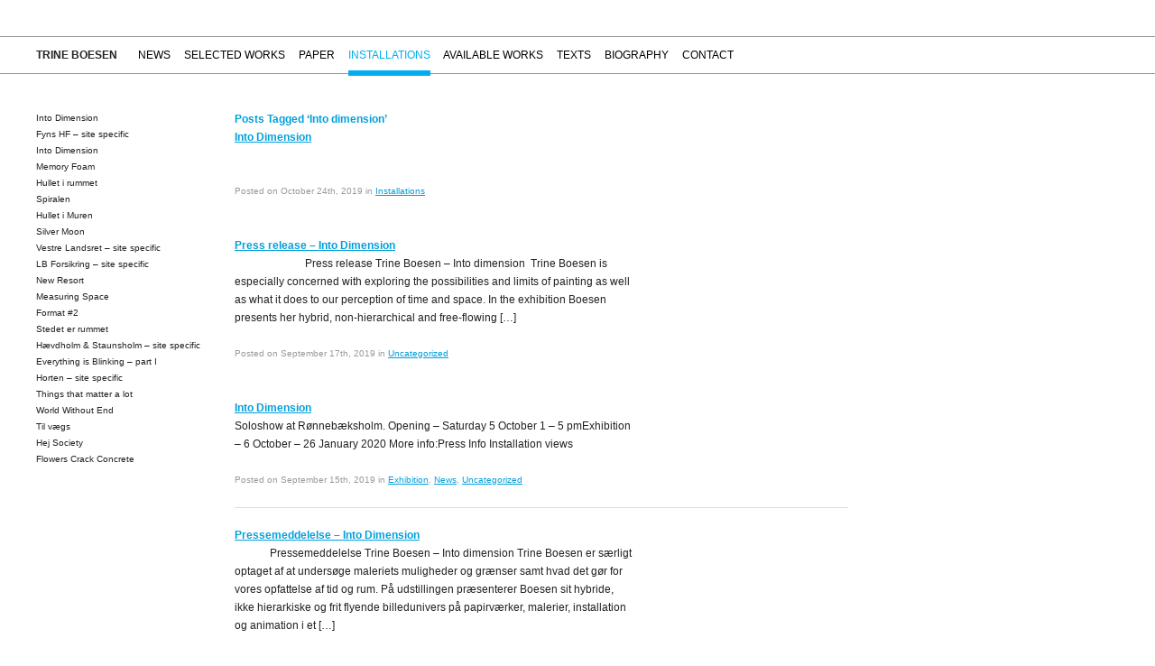

--- FILE ---
content_type: text/html; charset=UTF-8
request_url: https://trineboesen.com/tag/into-dimension/
body_size: 9796
content:

<!DOCTYPE HTML PUBLIC "-//W3C//DTD HTML 4.01//EN" "https://www.w3.org/TR/html4/strict.dtd">
<html xmlns="https://www.w3.org/1999/xhtml" lang="en-US">

	<head profile="https://gmpg.org/xfn/11">
		<meta http-equiv="Content-Type" content="text/html; charset=UTF-8" />
		<meta name="google-site-verification" content="nTssSJvL-Iq56Lfn44bV-_lDUXTIAW036IPUaN4OqWs" />
		<title>Into dimension &laquo;  Trine Boesen</title>
		
		
		<link rel="stylesheet" href="https://usercontent.one/wp/trineboesen.com/wp-content/themes/tb/style.css" type="text/css" media="screen" />
		<style>
			body {
				background: url(https://usercontent.one/wp/trineboesen.com/wp-content/themes/tb/images/st-back-9.gif) no-repeat top left;
			}
		</style>
		
		<script type="text/javascript" src="//ajax.googleapis.com/ajax/libs/jquery/1.2.6/jquery.min.js"></script>
		<script type="text/javascript" src="https://usercontent.one/wp/trineboesen.com/wp-content/themes/tb/js/cufon-yui.js"></script>
		<script type="text/javascript" src="https://usercontent.one/wp/trineboesen.com/wp-content/themes/tb/js/font.js"></script>
		
		<meta name='robots' content='max-image-preview:large' />
<link rel="alternate" type="application/rss+xml" title="Trine Boesen &raquo; Into dimension Tag Feed" href="https://trineboesen.com/tag/into-dimension/feed/" />
<script type="text/javascript">
window._wpemojiSettings = {"baseUrl":"https:\/\/s.w.org\/images\/core\/emoji\/14.0.0\/72x72\/","ext":".png","svgUrl":"https:\/\/s.w.org\/images\/core\/emoji\/14.0.0\/svg\/","svgExt":".svg","source":{"concatemoji":"https:\/\/trineboesen.com\/wp-includes\/js\/wp-emoji-release.min.js?ver=6.1.9"}};
/*! This file is auto-generated */
!function(e,a,t){var n,r,o,i=a.createElement("canvas"),p=i.getContext&&i.getContext("2d");function s(e,t){var a=String.fromCharCode,e=(p.clearRect(0,0,i.width,i.height),p.fillText(a.apply(this,e),0,0),i.toDataURL());return p.clearRect(0,0,i.width,i.height),p.fillText(a.apply(this,t),0,0),e===i.toDataURL()}function c(e){var t=a.createElement("script");t.src=e,t.defer=t.type="text/javascript",a.getElementsByTagName("head")[0].appendChild(t)}for(o=Array("flag","emoji"),t.supports={everything:!0,everythingExceptFlag:!0},r=0;r<o.length;r++)t.supports[o[r]]=function(e){if(p&&p.fillText)switch(p.textBaseline="top",p.font="600 32px Arial",e){case"flag":return s([127987,65039,8205,9895,65039],[127987,65039,8203,9895,65039])?!1:!s([55356,56826,55356,56819],[55356,56826,8203,55356,56819])&&!s([55356,57332,56128,56423,56128,56418,56128,56421,56128,56430,56128,56423,56128,56447],[55356,57332,8203,56128,56423,8203,56128,56418,8203,56128,56421,8203,56128,56430,8203,56128,56423,8203,56128,56447]);case"emoji":return!s([129777,127995,8205,129778,127999],[129777,127995,8203,129778,127999])}return!1}(o[r]),t.supports.everything=t.supports.everything&&t.supports[o[r]],"flag"!==o[r]&&(t.supports.everythingExceptFlag=t.supports.everythingExceptFlag&&t.supports[o[r]]);t.supports.everythingExceptFlag=t.supports.everythingExceptFlag&&!t.supports.flag,t.DOMReady=!1,t.readyCallback=function(){t.DOMReady=!0},t.supports.everything||(n=function(){t.readyCallback()},a.addEventListener?(a.addEventListener("DOMContentLoaded",n,!1),e.addEventListener("load",n,!1)):(e.attachEvent("onload",n),a.attachEvent("onreadystatechange",function(){"complete"===a.readyState&&t.readyCallback()})),(e=t.source||{}).concatemoji?c(e.concatemoji):e.wpemoji&&e.twemoji&&(c(e.twemoji),c(e.wpemoji)))}(window,document,window._wpemojiSettings);
</script>
<style type="text/css">
img.wp-smiley,
img.emoji {
	display: inline !important;
	border: none !important;
	box-shadow: none !important;
	height: 1em !important;
	width: 1em !important;
	margin: 0 0.07em !important;
	vertical-align: -0.1em !important;
	background: none !important;
	padding: 0 !important;
}
</style>
	<link rel='stylesheet' id='wp-block-library-css' href='https://trineboesen.com/wp-includes/css/dist/block-library/style.min.css?ver=6.1.9' type='text/css' media='all' />
<link rel='stylesheet' id='classic-theme-styles-css' href='https://trineboesen.com/wp-includes/css/classic-themes.min.css?ver=1' type='text/css' media='all' />
<style id='global-styles-inline-css' type='text/css'>
body{--wp--preset--color--black: #000000;--wp--preset--color--cyan-bluish-gray: #abb8c3;--wp--preset--color--white: #ffffff;--wp--preset--color--pale-pink: #f78da7;--wp--preset--color--vivid-red: #cf2e2e;--wp--preset--color--luminous-vivid-orange: #ff6900;--wp--preset--color--luminous-vivid-amber: #fcb900;--wp--preset--color--light-green-cyan: #7bdcb5;--wp--preset--color--vivid-green-cyan: #00d084;--wp--preset--color--pale-cyan-blue: #8ed1fc;--wp--preset--color--vivid-cyan-blue: #0693e3;--wp--preset--color--vivid-purple: #9b51e0;--wp--preset--gradient--vivid-cyan-blue-to-vivid-purple: linear-gradient(135deg,rgba(6,147,227,1) 0%,rgb(155,81,224) 100%);--wp--preset--gradient--light-green-cyan-to-vivid-green-cyan: linear-gradient(135deg,rgb(122,220,180) 0%,rgb(0,208,130) 100%);--wp--preset--gradient--luminous-vivid-amber-to-luminous-vivid-orange: linear-gradient(135deg,rgba(252,185,0,1) 0%,rgba(255,105,0,1) 100%);--wp--preset--gradient--luminous-vivid-orange-to-vivid-red: linear-gradient(135deg,rgba(255,105,0,1) 0%,rgb(207,46,46) 100%);--wp--preset--gradient--very-light-gray-to-cyan-bluish-gray: linear-gradient(135deg,rgb(238,238,238) 0%,rgb(169,184,195) 100%);--wp--preset--gradient--cool-to-warm-spectrum: linear-gradient(135deg,rgb(74,234,220) 0%,rgb(151,120,209) 20%,rgb(207,42,186) 40%,rgb(238,44,130) 60%,rgb(251,105,98) 80%,rgb(254,248,76) 100%);--wp--preset--gradient--blush-light-purple: linear-gradient(135deg,rgb(255,206,236) 0%,rgb(152,150,240) 100%);--wp--preset--gradient--blush-bordeaux: linear-gradient(135deg,rgb(254,205,165) 0%,rgb(254,45,45) 50%,rgb(107,0,62) 100%);--wp--preset--gradient--luminous-dusk: linear-gradient(135deg,rgb(255,203,112) 0%,rgb(199,81,192) 50%,rgb(65,88,208) 100%);--wp--preset--gradient--pale-ocean: linear-gradient(135deg,rgb(255,245,203) 0%,rgb(182,227,212) 50%,rgb(51,167,181) 100%);--wp--preset--gradient--electric-grass: linear-gradient(135deg,rgb(202,248,128) 0%,rgb(113,206,126) 100%);--wp--preset--gradient--midnight: linear-gradient(135deg,rgb(2,3,129) 0%,rgb(40,116,252) 100%);--wp--preset--duotone--dark-grayscale: url('#wp-duotone-dark-grayscale');--wp--preset--duotone--grayscale: url('#wp-duotone-grayscale');--wp--preset--duotone--purple-yellow: url('#wp-duotone-purple-yellow');--wp--preset--duotone--blue-red: url('#wp-duotone-blue-red');--wp--preset--duotone--midnight: url('#wp-duotone-midnight');--wp--preset--duotone--magenta-yellow: url('#wp-duotone-magenta-yellow');--wp--preset--duotone--purple-green: url('#wp-duotone-purple-green');--wp--preset--duotone--blue-orange: url('#wp-duotone-blue-orange');--wp--preset--font-size--small: 13px;--wp--preset--font-size--medium: 20px;--wp--preset--font-size--large: 36px;--wp--preset--font-size--x-large: 42px;--wp--preset--spacing--20: 0.44rem;--wp--preset--spacing--30: 0.67rem;--wp--preset--spacing--40: 1rem;--wp--preset--spacing--50: 1.5rem;--wp--preset--spacing--60: 2.25rem;--wp--preset--spacing--70: 3.38rem;--wp--preset--spacing--80: 5.06rem;}:where(.is-layout-flex){gap: 0.5em;}body .is-layout-flow > .alignleft{float: left;margin-inline-start: 0;margin-inline-end: 2em;}body .is-layout-flow > .alignright{float: right;margin-inline-start: 2em;margin-inline-end: 0;}body .is-layout-flow > .aligncenter{margin-left: auto !important;margin-right: auto !important;}body .is-layout-constrained > .alignleft{float: left;margin-inline-start: 0;margin-inline-end: 2em;}body .is-layout-constrained > .alignright{float: right;margin-inline-start: 2em;margin-inline-end: 0;}body .is-layout-constrained > .aligncenter{margin-left: auto !important;margin-right: auto !important;}body .is-layout-constrained > :where(:not(.alignleft):not(.alignright):not(.alignfull)){max-width: var(--wp--style--global--content-size);margin-left: auto !important;margin-right: auto !important;}body .is-layout-constrained > .alignwide{max-width: var(--wp--style--global--wide-size);}body .is-layout-flex{display: flex;}body .is-layout-flex{flex-wrap: wrap;align-items: center;}body .is-layout-flex > *{margin: 0;}:where(.wp-block-columns.is-layout-flex){gap: 2em;}.has-black-color{color: var(--wp--preset--color--black) !important;}.has-cyan-bluish-gray-color{color: var(--wp--preset--color--cyan-bluish-gray) !important;}.has-white-color{color: var(--wp--preset--color--white) !important;}.has-pale-pink-color{color: var(--wp--preset--color--pale-pink) !important;}.has-vivid-red-color{color: var(--wp--preset--color--vivid-red) !important;}.has-luminous-vivid-orange-color{color: var(--wp--preset--color--luminous-vivid-orange) !important;}.has-luminous-vivid-amber-color{color: var(--wp--preset--color--luminous-vivid-amber) !important;}.has-light-green-cyan-color{color: var(--wp--preset--color--light-green-cyan) !important;}.has-vivid-green-cyan-color{color: var(--wp--preset--color--vivid-green-cyan) !important;}.has-pale-cyan-blue-color{color: var(--wp--preset--color--pale-cyan-blue) !important;}.has-vivid-cyan-blue-color{color: var(--wp--preset--color--vivid-cyan-blue) !important;}.has-vivid-purple-color{color: var(--wp--preset--color--vivid-purple) !important;}.has-black-background-color{background-color: var(--wp--preset--color--black) !important;}.has-cyan-bluish-gray-background-color{background-color: var(--wp--preset--color--cyan-bluish-gray) !important;}.has-white-background-color{background-color: var(--wp--preset--color--white) !important;}.has-pale-pink-background-color{background-color: var(--wp--preset--color--pale-pink) !important;}.has-vivid-red-background-color{background-color: var(--wp--preset--color--vivid-red) !important;}.has-luminous-vivid-orange-background-color{background-color: var(--wp--preset--color--luminous-vivid-orange) !important;}.has-luminous-vivid-amber-background-color{background-color: var(--wp--preset--color--luminous-vivid-amber) !important;}.has-light-green-cyan-background-color{background-color: var(--wp--preset--color--light-green-cyan) !important;}.has-vivid-green-cyan-background-color{background-color: var(--wp--preset--color--vivid-green-cyan) !important;}.has-pale-cyan-blue-background-color{background-color: var(--wp--preset--color--pale-cyan-blue) !important;}.has-vivid-cyan-blue-background-color{background-color: var(--wp--preset--color--vivid-cyan-blue) !important;}.has-vivid-purple-background-color{background-color: var(--wp--preset--color--vivid-purple) !important;}.has-black-border-color{border-color: var(--wp--preset--color--black) !important;}.has-cyan-bluish-gray-border-color{border-color: var(--wp--preset--color--cyan-bluish-gray) !important;}.has-white-border-color{border-color: var(--wp--preset--color--white) !important;}.has-pale-pink-border-color{border-color: var(--wp--preset--color--pale-pink) !important;}.has-vivid-red-border-color{border-color: var(--wp--preset--color--vivid-red) !important;}.has-luminous-vivid-orange-border-color{border-color: var(--wp--preset--color--luminous-vivid-orange) !important;}.has-luminous-vivid-amber-border-color{border-color: var(--wp--preset--color--luminous-vivid-amber) !important;}.has-light-green-cyan-border-color{border-color: var(--wp--preset--color--light-green-cyan) !important;}.has-vivid-green-cyan-border-color{border-color: var(--wp--preset--color--vivid-green-cyan) !important;}.has-pale-cyan-blue-border-color{border-color: var(--wp--preset--color--pale-cyan-blue) !important;}.has-vivid-cyan-blue-border-color{border-color: var(--wp--preset--color--vivid-cyan-blue) !important;}.has-vivid-purple-border-color{border-color: var(--wp--preset--color--vivid-purple) !important;}.has-vivid-cyan-blue-to-vivid-purple-gradient-background{background: var(--wp--preset--gradient--vivid-cyan-blue-to-vivid-purple) !important;}.has-light-green-cyan-to-vivid-green-cyan-gradient-background{background: var(--wp--preset--gradient--light-green-cyan-to-vivid-green-cyan) !important;}.has-luminous-vivid-amber-to-luminous-vivid-orange-gradient-background{background: var(--wp--preset--gradient--luminous-vivid-amber-to-luminous-vivid-orange) !important;}.has-luminous-vivid-orange-to-vivid-red-gradient-background{background: var(--wp--preset--gradient--luminous-vivid-orange-to-vivid-red) !important;}.has-very-light-gray-to-cyan-bluish-gray-gradient-background{background: var(--wp--preset--gradient--very-light-gray-to-cyan-bluish-gray) !important;}.has-cool-to-warm-spectrum-gradient-background{background: var(--wp--preset--gradient--cool-to-warm-spectrum) !important;}.has-blush-light-purple-gradient-background{background: var(--wp--preset--gradient--blush-light-purple) !important;}.has-blush-bordeaux-gradient-background{background: var(--wp--preset--gradient--blush-bordeaux) !important;}.has-luminous-dusk-gradient-background{background: var(--wp--preset--gradient--luminous-dusk) !important;}.has-pale-ocean-gradient-background{background: var(--wp--preset--gradient--pale-ocean) !important;}.has-electric-grass-gradient-background{background: var(--wp--preset--gradient--electric-grass) !important;}.has-midnight-gradient-background{background: var(--wp--preset--gradient--midnight) !important;}.has-small-font-size{font-size: var(--wp--preset--font-size--small) !important;}.has-medium-font-size{font-size: var(--wp--preset--font-size--medium) !important;}.has-large-font-size{font-size: var(--wp--preset--font-size--large) !important;}.has-x-large-font-size{font-size: var(--wp--preset--font-size--x-large) !important;}
.wp-block-navigation a:where(:not(.wp-element-button)){color: inherit;}
:where(.wp-block-columns.is-layout-flex){gap: 2em;}
.wp-block-pullquote{font-size: 1.5em;line-height: 1.6;}
</style>
<link rel='stylesheet' id='fancybox-for-wp-css' href='https://usercontent.one/wp/trineboesen.com/wp-content/plugins/fancybox-for-wordpress/assets/css/fancybox.css?ver=1.3.4' type='text/css' media='all' />
<script type='text/javascript' src='https://trineboesen.com/wp-includes/js/jquery/jquery.min.js?ver=3.6.1' id='jquery-core-js'></script>
<script type='text/javascript' src='https://trineboesen.com/wp-includes/js/jquery/jquery-migrate.min.js?ver=3.3.2' id='jquery-migrate-js'></script>
<script type='text/javascript' src='https://usercontent.one/wp/trineboesen.com/wp-content/plugins/fancybox-for-wordpress/assets/js/jquery.fancybox.js?ver=1.3.4' id='fancybox-for-wp-js'></script>
<link rel="https://api.w.org/" href="https://trineboesen.com/wp-json/" /><link rel="alternate" type="application/json" href="https://trineboesen.com/wp-json/wp/v2/tags/476" /><link rel="EditURI" type="application/rsd+xml" title="RSD" href="https://trineboesen.com/xmlrpc.php?rsd" />
<link rel="wlwmanifest" type="application/wlwmanifest+xml" href="https://trineboesen.com/wp-includes/wlwmanifest.xml" />
<meta name="generator" content="WordPress 6.1.9" />

<!-- Fancybox for WordPress v3.3.3 -->
<style type="text/css">
	.fancybox-slide--image .fancybox-content{background-color: #FFFFFF}div.fancybox-caption{display:none !important;}
	
	img.fancybox-image{border-width:0px;border-color:#FFFFFF;border-style:solid;}
	div.fancybox-bg{background-color:rgba(102,102,102,0.6);opacity:1 !important;}div.fancybox-content{border-color:#FFFFFF}
	div#fancybox-title{background-color:#FFFFFF}
	div.fancybox-content{background-color:#FFFFFF}
	div#fancybox-title-inside{color:#333333}
	
	
	
	div.fancybox-caption p.caption-title{display:inline-block}
	div.fancybox-caption p.caption-title{font-size:14px}
	div.fancybox-caption p.caption-title{color:#333333}
	div.fancybox-caption {color:#333333}div.fancybox-caption p.caption-title {background:#fff; width:auto;padding:10px 30px;}div.fancybox-content p.caption-title{color:#333333;margin: 0;padding: 5px 0;}body.fancybox-active .fancybox-container .fancybox-stage .fancybox-content .fancybox-close-small{display:block;}
</style><script type="text/javascript">
	jQuery(function () {

		var mobileOnly = false;
		
		if (mobileOnly) {
			return;
		}

		jQuery.fn.getTitle = function () { // Copy the title of every IMG tag and add it to its parent A so that fancybox can show titles
			var arr = jQuery("a[data-fancybox]");
									jQuery.each(arr, function() {
										var title = jQuery(this).children("img").attr("title");
										 var caption = jQuery(this).next("figcaption").html();
                                        if(caption && title){jQuery(this).attr("title",title+" " + caption)}else if(title){ jQuery(this).attr("title",title);}else if(caption){jQuery(this).attr("title",caption);}
									});			}

		// Supported file extensions

				var thumbnails = jQuery("a:has(img)").not(".nolightbox").not('.envira-gallery-link').not('.ngg-simplelightbox').filter(function () {
			return /\.(jpe?g|png|gif|mp4|webp|bmp|pdf)(\?[^/]*)*$/i.test(jQuery(this).attr('href'))
		});
		

		// Add data-type iframe for links that are not images or videos.
		var iframeLinks = jQuery('.fancyboxforwp').filter(function () {
			return !/\.(jpe?g|png|gif|mp4|webp|bmp|pdf)(\?[^/]*)*$/i.test(jQuery(this).attr('href'))
		}).filter(function () {
			return !/vimeo|youtube/i.test(jQuery(this).attr('href'))
		});
		iframeLinks.attr({"data-type": "iframe"}).getTitle();

				// Gallery All
		thumbnails.addClass("fancyboxforwp").attr("data-fancybox", "gallery").getTitle();
		iframeLinks.attr({"data-fancybox": "gallery"}).getTitle();

		// Gallery type NONE
		
		// Call fancybox and apply it on any link with a rel atribute that starts with "fancybox", with the options set on the admin panel
		jQuery("a.fancyboxforwp").fancyboxforwp({
			loop: false,
			smallBtn: true,
			zoomOpacity: "auto",
			animationEffect: "fade",
			animationDuration: 500,
			transitionEffect: "fade",
			transitionDuration: "300",
			overlayShow: true,
			overlayOpacity: "0.6",
			titleShow: true,
			titlePosition: "inside",
			keyboard: true,
			showCloseButton: true,
			arrows: true,
			clickContent:false,
			clickSlide: "close",
			mobile: {
				clickContent: function (current, event) {
					return current.type === "image" ? "toggleControls" : false;
				},
				clickSlide: function (current, event) {
					return current.type === "image" ? "close" : "close";
				},
			},
			wheel: false,
			toolbar: true,
			preventCaptionOverlap: true,
			onInit: function() { },			onDeactivate
	: function() { },		beforeClose: function() { },			afterShow: function(instance) { jQuery( ".fancybox-image" ).on("click", function( ){ ( instance.isScaledDown() ) ? instance.scaleToActual() : instance.scaleToFit() }) },				afterClose: function() { },					caption : function( instance, item ) {var title ="";if("undefined" != typeof jQuery(this).context ){var title = jQuery(this).context.title;} else { var title = ("undefined" != typeof jQuery(this).attr("title")) ? jQuery(this).attr("title") : false;}var caption = jQuery(this).data('caption') || '';if ( item.type === 'image' && title.length ) {caption = (caption.length ? caption + '<br />' : '') + '<p class="caption-title">'+title+'</p>' ;}return caption;},
		afterLoad : function( instance, current ) {current.$content.append('<div class=\"fancybox-custom-caption inside-caption\" style=\" position: absolute;left:0;right:0;color:#000;margin:0 auto;bottom:0;text-align:center;background-color:#FFFFFF \">' + current.opts.caption + '</div>');},
			})
		;

			})
</script>
<!-- END Fancybox for WordPress -->
<style>[class*=" icon-oc-"],[class^=icon-oc-]{speak:none;font-style:normal;font-weight:400;font-variant:normal;text-transform:none;line-height:1;-webkit-font-smoothing:antialiased;-moz-osx-font-smoothing:grayscale}.icon-oc-one-com-white-32px-fill:before{content:"901"}.icon-oc-one-com:before{content:"900"}#one-com-icon,.toplevel_page_onecom-wp .wp-menu-image{speak:none;display:flex;align-items:center;justify-content:center;text-transform:none;line-height:1;-webkit-font-smoothing:antialiased;-moz-osx-font-smoothing:grayscale}.onecom-wp-admin-bar-item>a,.toplevel_page_onecom-wp>.wp-menu-name{font-size:16px;font-weight:400;line-height:1}.toplevel_page_onecom-wp>.wp-menu-name img{width:69px;height:9px;}.wp-submenu-wrap.wp-submenu>.wp-submenu-head>img{width:88px;height:auto}.onecom-wp-admin-bar-item>a img{height:7px!important}.onecom-wp-admin-bar-item>a img,.toplevel_page_onecom-wp>.wp-menu-name img{opacity:.8}.onecom-wp-admin-bar-item.hover>a img,.toplevel_page_onecom-wp.wp-has-current-submenu>.wp-menu-name img,li.opensub>a.toplevel_page_onecom-wp>.wp-menu-name img{opacity:1}#one-com-icon:before,.onecom-wp-admin-bar-item>a:before,.toplevel_page_onecom-wp>.wp-menu-image:before{content:'';position:static!important;background-color:rgba(240,245,250,.4);border-radius:102px;width:18px;height:18px;padding:0!important}.onecom-wp-admin-bar-item>a:before{width:14px;height:14px}.onecom-wp-admin-bar-item.hover>a:before,.toplevel_page_onecom-wp.opensub>a>.wp-menu-image:before,.toplevel_page_onecom-wp.wp-has-current-submenu>.wp-menu-image:before{background-color:#76b82a}.onecom-wp-admin-bar-item>a{display:inline-flex!important;align-items:center;justify-content:center}#one-com-logo-wrapper{font-size:4em}#one-com-icon{vertical-align:middle}.imagify-welcome{display:none !important;}</style>		
		<script type="text/javascript" src="https://usercontent.one/wp/trineboesen.com/wp-content/themes/tb/js/scripts.js"></script>
		
		<script>
    !function(t,e){var o,n,p,r;e.__SV||(window.posthog=e,e._i=[],e.init=function(i,s,a){function g(t,e){var o=e.split(".");2==o.length&&(t=t[o[0]],e=o[1]),t[e]=function(){t.push([e].concat(Array.prototype.slice.call(arguments,0)))}}(p=t.createElement("script")).type="text/javascript",p.async=!0,p.src=s.api_host.replace(".i.posthog.com","-assets.i.posthog.com")+"/static/array.js",(r=t.getElementsByTagName("script")[0]).parentNode.insertBefore(p,r);var u=e;for(void 0!==a?u=e[a]=[]:a="posthog",u.people=u.people||[],u.toString=function(t){var e="posthog";return"posthog"!==a&&(e+="."+a),t||(e+=" (stub)"),e},u.people.toString=function(){return u.toString(1)+".people (stub)"},o="init capture register register_once register_for_session unregister unregister_for_session getFeatureFlag getFeatureFlagPayload isFeatureEnabled reloadFeatureFlags updateEarlyAccessFeatureEnrollment getEarlyAccessFeatures on onFeatureFlags onSessionId getSurveys getActiveMatchingSurveys renderSurvey canRenderSurvey getNextSurveyStep identify setPersonProperties group resetGroups setPersonPropertiesForFlags resetPersonPropertiesForFlags setGroupPropertiesForFlags resetGroupPropertiesForFlags reset get_distinct_id getGroups get_session_id get_session_replay_url alias set_config startSessionRecording stopSessionRecording sessionRecordingStarted captureException loadToolbar get_property getSessionProperty createPersonProfile opt_in_capturing opt_out_capturing has_opted_in_capturing has_opted_out_capturing clear_opt_in_out_capturing debug".split(" "),n=0;n<o.length;n++)g(u,o[n]);e._i.push([i,s,a])},e.__SV=1)}(document,window.posthog||[]);
    posthog.init('phc_yFL8oveYaHB7bocHmdWMJQmBWtZLrMl4sapN1EoRv3R',{
		api_host:'https://eu.i.posthog.com', 
		person_profiles: 'identified_only',
		persistence: 'memory'
   
    })
</script>
	
	</head>
	
	<body class="archive tag tag-into-dimension tag-476" id="installations">
		<div id="header">
			<h1><a href="/" title="Trine Boesen">Trine Boesen<!--<img src="https://usercontent.one/wp/trineboesen.com/wp-content/themes/tb/images/trine-boesen.png" alt="Trine Boesen" width="93" height="40" />--></a></h1>
			<ul id="mainMenu">
				<li id="news"><a href="/category/news" title="News">News</a></li>
				<li id="selected-works-link"><a href="/category/selected-works" title="Work in retrospect">Selected works</a></li>
				<li id="works-on-paper"><a href="/paper" title="Works on paper">Paper</a></li>
				<li id="installations"><a href="/category/installations" title="Views of installations">Installations</a></li>
				<li id="available-works-link"><a href="/availableworks" title="Available works">Available works</a></li>
				<li id="texts"><a href="/category/texts" title="Texts">Texts</a></li>

				
				<li class="page_item page-item-8"><a href="https://trineboesen.com/biography/">Biography</a></li>
<li class="page_item page-item-2"><a href="https://trineboesen.com/contact/">Contact</a></li>
			</ul>
		</div>
		<div id="wrapper">
<div id="sidebar">


<ul id="subMenu">
     <li><a href="https://trineboesen.com/into-dimension-4/">Into Dimension</a></li>
     <li><a href="https://trineboesen.com/fyns-hf-site-specific/">Fyns HF &#8211; site specific</a></li>
     <li><a href="https://trineboesen.com/into-dimension-2/">Into Dimension</a></li>
     <li><a href="https://trineboesen.com/memory-foam-2/">Memory Foam</a></li>
     <li><a href="https://trineboesen.com/hullet-i-rummet-2/">Hullet i rummet</a></li>
     <li><a href="https://trineboesen.com/spiralen/">Spiralen</a></li>
     <li><a href="https://trineboesen.com/hulletimuren2/">Hullet i Muren</a></li>
     <li><a href="https://trineboesen.com/silver-moon-2/">Silver Moon</a></li>
     <li><a href="https://trineboesen.com/vestre-landsret-site-specific/">Vestre Landsret &#8211; site specific</a></li>
     <li><a href="https://trineboesen.com/lb-forsikring-site-specific/">LB Forsikring &#8211; site specific</a></li>
     <li><a href="https://trineboesen.com/new-resort-installationview/">New Resort</a></li>
     <li><a href="https://trineboesen.com/measuring-space-2/">Measuring Space</a></li>
     <li><a href="https://trineboesen.com/format-2-2/">Format #2</a></li>
     <li><a href="https://trineboesen.com/stedererrummet/">Stedet er rummet</a></li>
     <li><a href="https://trineboesen.com/haevdholmstaunsholm-sitespecific/">Hævdholm &#038; Staunsholm &#8211; site specific</a></li>
     <li><a href="https://trineboesen.com/everything-is-blinking-part-i/">Everything is Blinking &#8211; part I</a></li>
     <li><a href="https://trineboesen.com/horten-site-specific-2/">Horten &#8211; site specific</a></li>
     <li><a href="https://trineboesen.com/things-that-matter-a-lot-2/">Things that matter a lot</a></li>
     <li><a href="https://trineboesen.com/world-without-end/">World Without End</a></li>
     <li><a href="https://trineboesen.com/til-v%c3%a6gs/">Til vægs</a></li>
     <li><a href="https://trineboesen.com/hej-societ/">Hej Society</a></li>
     <li><a href="https://trineboesen.com/flowers-crack-concrete/">Flowers Crack Concrete</a></li>
  </ul> 

		
		
</div>
<div id="content">

<h2 class="pagetitle">Posts Tagged &#8216;Into dimension&#8217;</h2>


	
		<div class="post-4230 post type-post status-publish format-standard hentry category-installations tag-15-juni-fonden tag-591 tag-aage-og-johanne-louis-hansens-fond tag-aircon tag-art tag-art-exhibition tag-beautiful-dark-room-1 tag-beckett-fonden tag-bodil-johanne-monrad tag-contemporary-art tag-door-number-18 tag-drift-of-light tag-grosserer-l-f-foghts-fond tag-into-dimension tag-knud-hojgaard-fond tag-lotte-juul-petersen tag-oticon-fonden tag-ronnebaeksholm tag-samtidskunst tag-solo-show tag-soloshow tag-statens-kunstfond tag-stuff-stuff tag-tapestry tag-tapet tag-taerskelsituation tag-the-animation-network tag-the-beautiful-dark tag-torben-sangild tag-trine-boesen tag-trine-ross tag-urvaerket" id="post-4230">
				<div class="postContent">

				<h3><a href="https://trineboesen.com/into-dimension-4/" rel="bookmark" title="Into Dimension">Into Dimension</a></h3>
				
				<p>&nbsp;</p>
<p class="meta">Posted on October 24th, 2019 in <a href="https://trineboesen.com/category/installations/" rel="category tag">Installations</a></p>
							</div>

		</div>
		
		

	
		<div class="post-4216 post type-post status-publish format-standard hentry category-uncategorized tag-15-juni-fonden tag-591 tag-aage-og-johanne-louis-hansens-fond tag-beckett-fonden tag-grosserer-l-f-foghts-fond tag-into-dimension tag-knud-hojgaard-fond tag-lotte-juul-petersen tag-oticon-fonden tag-ronnebaeksholm tag-soloshow tag-statens-kunstfond tag-taerskelsituation tag-the-animation-network tag-the-beautiful-dark tag-torben-sangild tag-trine-ross tag-urvaerket" id="post-4216">
				<div class="postContent">

				<h3><a href="https://trineboesen.com/press-release-into-dimension/" rel="bookmark" title="Press release &#8211; Into Dimension">Press release &#8211; Into Dimension</a></h3>
				
				<p>                          Press release Trine Boesen &#8211; Into dimension  Trine Boesen is especially concerned with exploring the possibilities and limits of painting as well as what it does to our perception of time and space. In the exhibition Boesen presents her hybrid, non-hierarchical and free-flowing [&hellip;]</p>
<p class="meta">Posted on September 17th, 2019 in <a href="https://trineboesen.com/category/uncategorized/" rel="category tag">Uncategorized</a></p>
							</div>

		</div>
		
		

	
		<div class="post-4213 post type-post status-publish format-standard hentry category-exhibition-news category-news category-uncategorized tag-15-juni-fonden tag-591 tag-aage-og-johanne-louis-hansens-fond tag-beckett-fonden tag-grosserer-l-f-foghts-fond tag-into-dimension tag-knud-hojgaard-fond tag-lotte-juul-petersen tag-oticon-fonden tag-ronnebaeksholm tag-soloshow tag-statens-kunstfond tag-taerskelsituation tag-the-animation-network tag-the-beautiful-dark tag-torben-sangild tag-trine-ross tag-urvaerket" id="post-4213">
				<div class="postContent">

				<h3><a href="https://trineboesen.com/into-dimension-3/" rel="bookmark" title="Into Dimension">Into Dimension</a></h3>
				
				<p>Soloshow at Rønnebæksholm. Opening &#8211; Saturday 5 October 1 &#8211; 5 pmExhibition &#8211; 6 October &#8211; 26 January 2020 More info:Press Info Installation views</p>
<p class="meta">Posted on September 15th, 2019 in <a href="https://trineboesen.com/category/news/exhibition-news/" rel="category tag">Exhibition</a>, <a href="https://trineboesen.com/category/news/" rel="category tag">News</a>, <a href="https://trineboesen.com/category/uncategorized/" rel="category tag">Uncategorized</a></p>
							</div>

		</div>
		
		

	
		<div class="post-4207 post type-post status-publish format-standard hentry category-uncategorized tag-15-juni-fonden tag-591 tag-aage-og-johanne-louis-hansens-fond tag-beckett-fonden tag-grosserer-l-f-foghts-fond tag-into-dimension tag-knud-hojgaard-fond tag-lotte-juul-petersen tag-oticon-fonden tag-ronnebaeksholm tag-soloshow tag-statens-kunstfond tag-taerskelsituation tag-the-animation-network tag-the-beautiful-dark tag-torben-sangild tag-trine-ross tag-urvaerket" id="post-4207">
				<div class="postContent">

				<h3><a href="https://trineboesen.com/pressemeddelelse-into-dimension/" rel="bookmark" title="Pressemeddelelse &#8211; Into Dimension">Pressemeddelelse &#8211; Into Dimension</a></h3>
				
				<p>             Pressemeddelelse Trine Boesen &#8211; Into dimension Trine Boesen er særligt optaget af at undersøge maleriets muligheder og grænser samt hvad det gør for vores opfattelse af tid og rum. På udstillingen præsenterer Boesen sit hybride, ikke hierarkiske og frit flyende billedunivers på papirværker, malerier, installation og animation i et [&hellip;]</p>
<p class="meta">Posted on September 15th, 2019 in <a href="https://trineboesen.com/category/uncategorized/" rel="category tag">Uncategorized</a></p>
							</div>

		</div>
		
		

	
		<div class="post-4302 post type-post status-publish format-standard hentry category-selected-works tag-591 tag-art-installation tag-into-dimension tag-ronnebaeksholm tag-stedsspecifik-vaerk tag-the-mad-eye-wall tag-trine-boesen" id="post-4302">
				<div class="postContent">

				<h3><a href="https://trineboesen.com/the-mad-eye-wall/" rel="bookmark" title="The Mad Eye Wall">The Mad Eye Wall</a></h3>
				
				<p class="meta">Posted on May 25th, 2019 in <a href="https://trineboesen.com/category/selected-works/" rel="category tag">Selected works</a></p>
							</div>

		</div>
		
		

	
		<div class="post-4112 post type-post status-publish format-standard hentry category-news category-uncategorized tag-591 tag-art-catalog tag-bodil-johanne-monrad tag-book-release tag-into-dimension tag-ronnebaeksholm tag-statens-kunstfond tag-trine-boesen tag-trine-ross tag-vibe-bredahl tag-viborg-kunsthal" id="post-4112">
				<div class="postContent">

				<h3><a href="https://trineboesen.com/book-release-into-dimension/" rel="bookmark" title="Book Release &#8211; Into Dimension">Book Release &#8211; Into Dimension</a></h3>
				
				<p>Catalog from the exhibition Into Dimension at Viborg Kunsthal are released today. Click on the front page of the catalog below to see the catalog online.</p>
<p class="meta">Posted on February 21st, 2019 in <a href="https://trineboesen.com/category/news/" rel="category tag">News</a>, <a href="https://trineboesen.com/category/uncategorized/" rel="category tag">Uncategorized</a></p>
							</div>

		</div>
		
		

	
		<div class="post-4072 post type-post status-publish format-standard hentry category-installations tag-557 tag-aircon tag-art tag-art-exhibition tag-beautiful-dark-room-1 tag-bodil-johanne-monrad tag-contemporary-art tag-door-number-18 tag-drift-of-light tag-into-dimension tag-samtidskunst tag-soloshow tag-stuff-stuff tag-tapestry tag-tapet tag-the-animation-network tag-the-beautiful-dark tag-trine-boesen tag-trine-ross tag-urvaerket tag-viborg-kunsthal" id="post-4072">
				<div class="postContent">

				<h3><a href="https://trineboesen.com/into-dimension-2/" rel="bookmark" title="Into Dimension">Into Dimension</a></h3>
				
				<p class="meta">Posted on December 11th, 2018 in <a href="https://trineboesen.com/category/installations/" rel="category tag">Installations</a></p>
							</div>

		</div>
		
		

	
		<div class="post-4041 post type-post status-publish format-standard hentry category-selected-works tag-557 tag-art tag-bodil-johanne-monrad tag-contemporary-art tag-dina-vester-feilberg tag-into-dimension tag-one-size tag-ronnebaeksholm tag-samtidskunst tag-soloshow tag-trine-boesen tag-trine-ross tag-viborg-kunsthal" id="post-4041">
				<div class="postContent">

				<h3><a href="https://trineboesen.com/one-size/" rel="bookmark" title="One Size">One Size</a></h3>
				
				<p class="meta">Posted on December 11th, 2018 in <a href="https://trineboesen.com/category/selected-works/" rel="category tag">Selected works</a></p>
							</div>

		</div>
		
		

	
		<div class="post-4038 post type-post status-publish format-standard hentry category-selected-works tag-557 tag-art tag-bodil-johanne-monrad tag-contemporary-art tag-dina-vester-feilberg tag-into-dimension tag-painting tag-ronnebaeksholm tag-samtidskunst tag-soloshow tag-stuff-stuff tag-trine-boesen tag-trine-ross tag-viborg-kunsthal" id="post-4038">
				<div class="postContent">

				<h3><a href="https://trineboesen.com/stuff-stuff/" rel="bookmark" title="Stuff Stuff">Stuff Stuff</a></h3>
				
				<p class="meta">Posted on December 11th, 2018 in <a href="https://trineboesen.com/category/selected-works/" rel="category tag">Selected works</a></p>
							</div>

		</div>
		
		

	
		<div class="post-4003 post type-post status-publish format-standard hentry category-selected-works tag-557 tag-art tag-artwork tag-bodil-johanne-monrad tag-contemporary-art tag-dina-vester-feilberg tag-drift-of-light tag-into-dimension tag-painting tag-ronnebaeksholm tag-samtidskunst tag-soloshow tag-statens-kunstfond tag-trine-boesen tag-trine-ross tag-viborg-kunsthal" id="post-4003">
				<div class="postContent">

				<h3><a href="https://trineboesen.com/driftoflight/" rel="bookmark" title="Drift of light">Drift of light</a></h3>
				
				<p class="meta">Posted on December 11th, 2018 in <a href="https://trineboesen.com/category/selected-works/" rel="category tag">Selected works</a></p>
							</div>

		</div>
		
		

	
		<div class="post-4054 post type-post status-publish format-standard hentry category-selected-works tag-557 tag-art tag-art-exhibition tag-beautiful-dark-room-1 tag-bodil-johanne-monrad tag-contemporary-art tag-dina-vester-feilberg tag-into-dimension tag-samtidskunst tag-soloshow tag-statens-kunstfond tag-trine-boesen tag-trine-ross" id="post-4054">
				<div class="postContent">

				<h3><a href="https://trineboesen.com/beautiful-dark-room-1/" rel="bookmark" title="Beautiful Dark room 1">Beautiful Dark room 1</a></h3>
				
				<p class="meta">Posted on December 11th, 2018 in <a href="https://trineboesen.com/category/selected-works/" rel="category tag">Selected works</a></p>
							</div>

		</div>
		
		

	
		<div class="post-4061 post type-post status-publish format-standard hentry category-selected-works tag-557 tag-art tag-art-exhibition tag-beautiful-dark-room-2 tag-bodil-johanne-monrad tag-contemporary-art tag-dina-vester-feilberg tag-into-dimension tag-ronnebaeksholm tag-samtidskunst tag-soloshow tag-statens-kunstfond tag-trine-boesen tag-trine-ross tag-viborg-kunsthal" id="post-4061">
				<div class="postContent">

				<h3><a href="https://trineboesen.com/beautiful-dark-room-2/" rel="bookmark" title="Beautiful Dark room 2">Beautiful Dark room 2</a></h3>
				
				<p class="meta">Posted on December 11th, 2018 in <a href="https://trineboesen.com/category/selected-works/" rel="category tag">Selected works</a></p>
							</div>

		</div>
		
		

	
		<div class="post-4048 post type-post status-publish format-standard hentry category-selected-works tag-557 tag-art tag-bodil-johanne-monrad tag-contemporary-art tag-dina-vester-feilberg tag-door-number-18 tag-into-dimension tag-ronnebaeksholm tag-samtidskunst tag-soloshow tag-statens-kunstfond tag-trine-boesen tag-trine-ross tag-viborg-kunsthal" id="post-4048">
				<div class="postContent">

				<h3><a href="https://trineboesen.com/door-number-18/" rel="bookmark" title="Door number 18">Door number 18</a></h3>
				
				<p class="meta">Posted on December 11th, 2018 in <a href="https://trineboesen.com/category/selected-works/" rel="category tag">Selected works</a></p>
							</div>

		</div>
		
		

	
		<div class="post-4051 post type-post status-publish format-standard hentry category-selected-works tag-557 tag-aircon tag-art tag-art-exhibition tag-bodil-johanne-monrad tag-contemporary-art tag-dina-vester-feilberg tag-into-dimension tag-ronnebaeksholm tag-samtidskunst tag-soloshow tag-statens-kunstfond tag-trine-boesen tag-trine-ross tag-viborg-kunsthal" id="post-4051">
				<div class="postContent">

				<h3><a href="https://trineboesen.com/aircon/" rel="bookmark" title="Aircon">Aircon</a></h3>
				
				<p class="meta">Posted on December 11th, 2018 in <a href="https://trineboesen.com/category/selected-works/" rel="category tag">Selected works</a></p>
							</div>

		</div>
		
		

	
		<div class="post-4069 post type-post status-publish format-standard hentry category-selected-works tag-557 tag-art tag-art-exhibition tag-bodil-johanne-monrad tag-contemporary-art tag-dina-vester-feilberg tag-into-dimension tag-ronnebaeksholm tag-samtidskunst tag-soloshow tag-statens-kunstfond tag-stay-wild tag-trine-boesen tag-trine-ross tag-viborg-kunsthal" id="post-4069">
				<div class="postContent">

				<h3><a href="https://trineboesen.com/stay-wild/" rel="bookmark" title="Stay Wild">Stay Wild</a></h3>
				
				<p class="meta">Posted on December 11th, 2018 in <a href="https://trineboesen.com/category/selected-works/" rel="category tag">Selected works</a></p>
							</div>

		</div>
		
		

	
		<div class="post-4064 post type-post status-publish format-standard hentry category-selected-works category-uncategorized tag-557 tag-art tag-art-exhibition tag-bodil-johanne-monrad tag-contemporary-art tag-dina-vester-feilberg tag-into-dimension tag-painting tag-ronnebaeksholm tag-samtidskunst tag-soloshow tag-statens-kunstfond tag-the-passion tag-trine-boesen tag-trine-ross tag-viborg-kunsthal" id="post-4064">
				<div class="postContent">

				<h3><a href="https://trineboesen.com/the-passion/" rel="bookmark" title="The Passion">The Passion</a></h3>
				
				<p class="meta">Posted on December 11th, 2018 in <a href="https://trineboesen.com/category/selected-works/" rel="category tag">Selected works</a>, <a href="https://trineboesen.com/category/uncategorized/" rel="category tag">Uncategorized</a></p>
							</div>

		</div>
		
		

	
		<div class="post-3967 post type-post status-publish format-standard hentry category-news tag-344 tag-edition tag-edition-copenhagen tag-homelab tag-into-dimension tag-litografi tag-original-lithography tag-original-litografi tag-trine-boesen" id="post-3967">
				<div class="postContent">

				<h3><a href="https://trineboesen.com/new-original-lithographs-2/" rel="bookmark" title="New original Lithographs">New original Lithographs</a></h3>
				
				<p>New original lithographs produced at Edition Copenhagen are now available. For purchase contact me and click on the lithograph for large image.    </p>
<p class="meta">Posted on August 21st, 2017 in <a href="https://trineboesen.com/category/news/" rel="category tag">News</a></p>
							</div>

		</div>
		
		

	
		

</div>


		</div><!-- Content end -->
		<div id="footer"><p>&nbsp;</p></div>
		<!-- If you'd like to support WordPress, having the "powered by" link somewhere on your blog is the best way; it's our only promotion or advertising. -->
		<!-- 78 queries. 0.061 seconds. -->
		
<script id="ocvars">var ocSiteMeta = {plugins: {"a3e4aa5d9179da09d8af9b6802f861a8": 1,"2c9812363c3c947e61f043af3c9852d0": 1,"b904efd4c2b650207df23db3e5b40c86": 1,"a3fe9dc9824eccbd72b7e5263258ab2c": 1}}</script>
		
		<script type="text/javascript">
var gaJsHost = (("https:" == document.location.protocol) ? "https://ssl." : "http://www.");
document.write(unescape("%3Cscript src='" + gaJsHost + "google-analytics.com/ga.js' type='text/javascript'%3E%3C/script%3E"));
</script>
<script type="text/javascript">
try {
var pageTracker = _gat._getTracker("UA-15204254-1");
pageTracker._trackPageview();
} catch(err) {}</script>
		
	</body>

</html>